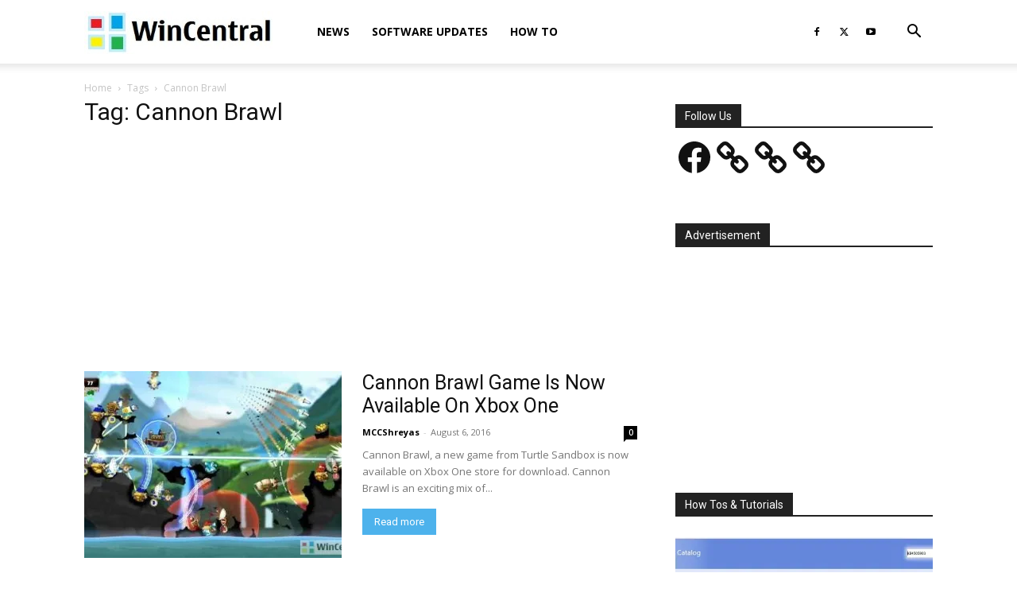

--- FILE ---
content_type: text/html; charset=utf-8
request_url: https://www.google.com/recaptcha/api2/aframe
body_size: 269
content:
<!DOCTYPE HTML><html><head><meta http-equiv="content-type" content="text/html; charset=UTF-8"></head><body><script nonce="A-m1F-74Whm-z8cQqZ9XOw">/** Anti-fraud and anti-abuse applications only. See google.com/recaptcha */ try{var clients={'sodar':'https://pagead2.googlesyndication.com/pagead/sodar?'};window.addEventListener("message",function(a){try{if(a.source===window.parent){var b=JSON.parse(a.data);var c=clients[b['id']];if(c){var d=document.createElement('img');d.src=c+b['params']+'&rc='+(localStorage.getItem("rc::a")?sessionStorage.getItem("rc::b"):"");window.document.body.appendChild(d);sessionStorage.setItem("rc::e",parseInt(sessionStorage.getItem("rc::e")||0)+1);localStorage.setItem("rc::h",'1769035726645');}}}catch(b){}});window.parent.postMessage("_grecaptcha_ready", "*");}catch(b){}</script></body></html>